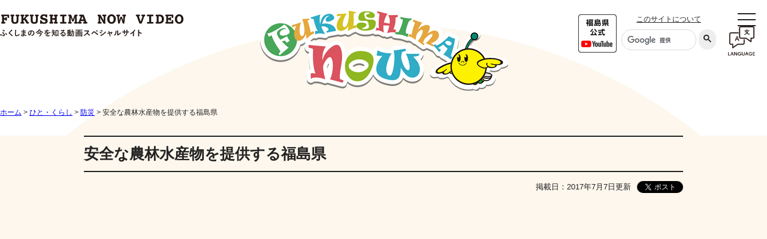

--- FILE ---
content_type: text/html
request_url: https://www.pref.fukushima.lg.jp/site/movie-now/ch-anzennourinsuisan2017.html
body_size: 10057
content:
<!DOCTYPE html>
<html lang="ja">

<head>
    <meta charset="utf-8">
    
    <meta http-equiv="X-UA-Compatible" content="IE=edge" >
    
    
    <meta name="keywords" content="" >
    <meta name="description" content="" >
    <title>安全な農林水産物を提供する福島県 - 福島県ホームページ</title>

    <link href="/ssi/css/style-now2020.css" rel="stylesheet"  media="all" >
    <link href="/ssi/css/hamburger.css" rel="stylesheet"  media="all" >
    <link href="/ssi/css/drop.css" rel="stylesheet"  media="all" >

<script type="text/javascript" src="/ssi/js/jquery.js"></script>
<script type="text/javascript" src="/ssi/js/jquery-migrate.js"></script>


<!-- Google Tag Manager -->
<script>(function(w,d,s,l,i){w[l]=w[l]||[];w[l].push({'gtm.start':
new Date().getTime(),event:'gtm.js'});var f=d.getElementsByTagName(s)[0],
j=d.createElement(s),dl=l!='dataLayer'?'&l='+l:'';j.async=true;j.src=
'https://www.googletagmanager.com/gtm.js?id='+i+dl;f.parentNode.insertBefore(j,f);
})(window,document,'script','dataLayer','GTM-PG8VPDTQ');</script>
<!-- End Google Tag Manager -->


</head>

<body>

<!-- Google Tag Manager (noscript) -->
<noscript><iframe src="https://www.googletagmanager.com/ns.html?id=GTM-PG8VPDTQ"
height="0" width="0" style="display:none;visibility:hidden"></iframe></noscript>
<!-- End Google Tag Manager (noscript) -->


    <div id="fb-root"></div>
    <script>
        (function(d, s, id) {
            var js, fjs = d.getElementsByTagName(s)[0];
            if (d.getElementById(id)) return;
            js = d.createElement(s);
            js.id = id;
            js.src = "//connect.facebook.net/ja_JP/all.js#xfbml=1";
            fjs.parentNode.insertBefore(js, fjs);
        }(document, 'script', 'facebook-jssdk'));
    </script>


    <!-- コンテナここから -->
    <div id="sotoWaku" class="site608">

        <span class="hide"><a id="pagetop">ページの先頭です。</a></span>
        <span class="hide"><a href="#skip">メニューを飛ばして本文へ</a></span>

        <!-- ヘッダーここから -->
        <div class="headLogo">
    <a href="/site/movie-now/"><img src="/img/now2020/logo.png" alt="Fukushima Now"></a>
</div>
<div class="fBox haba1280 head2020">
    <div class="hcol01"><img src="/img/now2020/logo2.png" alt="FUKUSHIMA NOW VIDEO ふくしまの今を知る動画スペシャルサイト"></div>
    <div class="hcol03">
<div class="ytLink">
<a href="https://www.youtube.com/user/PrefFukushima" target="_blank"><img src="/img/now2020/bnr-youtube.png" alt="福島県公式YouTube"></a>
</div>
        <div>
            <p class="siteShosai"><a href="/site/movie-now/fukushimanow.html">このサイトについて</a></p>
            <!-- Googleカスタム検索ここから -->
            <div class="kensakuMado">
                <script async src="https://cse.google.com/cse.js?cx=007724502173382900082:lgaam-3v-no"></script>
                <div class="gcse-search"></div>
            </div>
            <!-- Googleカスタム検索ここまで -->
        </div>
        <ul class="globalnav">
            <li class="dropdown-btn">
                <img src="/img/now2020/language.png" alt="language">
                <ul class="dropdown">
                    <li><a href="/site/movie-now/">Japanese</a></li>
                    <li><a href="/site/movie-now-english/">English</a></li>
                    <li><a href="/site/movie-now-zhc/">中文（簡化字）</a></li>
                    <li><a href="/site/movie-now-zht/">中文（繁體字）</a></li>
                    <li><a href="/site/movie-now-ko/">한국어</a></li>
                    <li><a href="/site/movie-now-other/">Other languages</a></li>
                </ul>
            </li>
        </ul>
    </div>
</div>

<div class="hamburger">
    <span></span>
    <span></span>
    <span></span>
</div>
<div class="fBox gMenuSp">
    <p><a href="/site/movie-now/fukushimanow.html">このサイトについて</a></p>
    <!-- Googleカスタム検索ここから -->
    <div class="kensakuMado">
        <div class="gcse-search"></div>
    </div>
    <!-- Googleカスタム検索ここまで -->
<ul class="jpn">
<li class="mi001"><a href="/site/movie-now/list474.html">復興・未来</a></li>
<li class="mi002"><a href="/site/movie-now/list473.html">ふくしまの魅力</a></li>
<li class="mi003"><a href="/site/movie-now/list476.html">しごと</a></li>
<li class="mi004"><a href="/site/movie-now/list477.html">ひと・くらし</a></li>
<li class="mi005"><a href="/site/movie-now/list472.html">県政広報番組</a></li>
<li class="mi006"><a href="/site/movie-now/list479.html">バラエティ</a></li>
<li class="mi007"><a href="https://www.pref.fukushima.lg.jp/form/detail.php?sec_sec1=5">お問い合わせ</a></li>
<li class="mi008"><a href="https://www.youtube.com/user/PrefFukushima" target="_blank">福島県公式YouTube</a></li>
</ul>
</div>
        <!-- ヘッダーここまで -->


        <!-- メインここから -->
        <hr class="hide" >
        <p class="hide"><a id="skip">本文</a></p>

        <div class="haba1280 lower2020">
            <!-- ぱんくずナビここから -->
            <!-- [[pankuzu_start]] -->
            <div class="pankuzu2020"><a href="/site/movie-now/">ホーム</a> &gt; <span class="pankuzu_class"><a href="/site/movie-now/list477.html">ひと・くらし</a></span><span class="pankuzu_mark"> &gt; </span><span class="pankuzu_class"><a href="/site/movie-now/list477-1425.html">防災</a></span><span class="pankuzu_mark"> &gt; </span>安全な農林水産物を提供する福島県</div>
            <!-- [[pankuzu_end]] -->

            <!-- [[pankuzu_life_start]] --><!-- [[pankuzu_life_end]] -->
            <!-- ぱんくずナビここまで -->
        </div>

        <div class="lower2020bg">
            <div class="haba1000">
                <div class="midashiH mLeft">
                    <h1>安全な農林水産物を提供する福島県</h1>
                </div>

                <div id="twfb2020">
                    <span class="text_r">掲載日：2017年7月7日更新</span><span class="sns_tw"><a href="https://twitter.com/share" class="twitter-share-button" data-lang="ja">Tweet</a>
  <script>!function(d,s,id){var js,fjs=d.getElementsByTagName(s)[0];if(!d.getElementById(id)){js=d.createElement(s);js.id=id;js.src="https://platform.twitter.com/widgets.js";fjs.parentNode.insertBefore(js,fjs);}}(document,"script","twitter-wjs");</script></span>
                    <span class="sns_fb">
                      <fb:like layout="button_count" action="like" show_faces="false" share="false"></fb:like>
                      </span>
                </div>

                <!-- main_bodyここから -->
                <div class="mainNow2020">
                    
                    <div class="detail_movie"><div class="youtube"><iframe width="100%" height="auto" src="https://www.youtube.com/embed/9md6C5AlD40?autoplay=1" frameborder="0" allowfullscreen></iframe></div></div><div class="detail_free" ><p>&quot;福島県では、安全でおいしい食品を食卓に届けるため、いろいろな取組を行っています。これは、その取組をギュッと詰め込んだ動画です。<br>
この動画では、農林水産物の生産から食卓にお届けするまで、各段階において、県や生産者団体、農家、小売店の皆さんがどのような取組を行っているのかを、科学的根拠に基づく検査方法や各種データ、関係者のインタビューを交えて紹介するものです。</p>

<p>少しでも福島の今を知っていただくきっかけになれば嬉しいです。</p>

<p>※米の放射性物質検査は令和2年度より一部地域を除き、抽出（モニタリング）検査に移行しています。</p>

<p>★YouTube福島県公式チャンネルでは、福島県の四季の魅力や、さまざまな最新情報、楽しい動画を公開しています。<br>
チャンネル登録よろしくお願いします！<br>
<a href="https://www.youtube.com/user/PrefFukushima">https://www.youtube.com/user/PrefFukushima</a></p>
</div>
                    
                    
                    <!-- [[add-template-pdf]] -->
                    <!-- [[add-template-windowsmediaplayer]] -->
                    <!--  -->
                </div>
                <!-- main_bodyここまで -->

            </div>
        </div>

        <!-- メインここまで -->
        <hr class="hide" >

        <!-- フッターここから -->
        <a href="#top" class="topBtn" id="topBtn"><img src="/img/now2020/pagetop.png" alt="ページトップへ戻る"></a>
<div class="footerKakomi">
    <div class="footerIllust"></div>
    <div class="footer2020">
        <div class="fBox haba950 foot2col">
            <div class="fHidari">
                <p>このサイトに掲載の動画をイベント等で放映したいなど、ご活用いただける場合は、「福島県広報課」までご連絡下さい。<a href="https://www.pref.fukushima.lg.jp/form/detail.php?sec_sec1=5">お問合せはこちらから</a></p>
                <p><strong>お問い合わせ先</strong><br>福島県広報課　<span class="kaigyou">〒960-8670　福島県福島市杉妻町2番16号</span>
                    <br> 電話：024-521-7015　FAX：024-521-7901
                </p>
                <p>Copyright © 2020 Fukushima Prefecture.All Rights Reserved.</p>
            </div>
            <div class="fMigi">
                <a href="https://www.youtube.com/user/PrefFukushima"><img src="/img/now2020/bnr-official.gif" alt="福島県公式YouTube"></a>
            </div>
        </div>
    </div>
</div>
        <!-- フッターここまで -->


    </div>
    <!-- コンテナここまで -->
    


    <script src="/ssi/js/site-now2020.js"></script>
    <script src="/ssi/js/drop.js"></script>

    <script src="/ssi/js/site-now.js"></script>
</body>

</html>

--- FILE ---
content_type: application/javascript
request_url: https://www.pref.fukushima.lg.jp/ssi/js/site-now2020.js
body_size: 9584
content:
// JavaScript Document
$(function () {
    var ua = navigator.userAgent;
    if ((ua.indexOf('iPhone') > 0) || ua.indexOf('iPod') > 0 || (ua.indexOf('Android') > 0 && ua.indexOf('Mobile') > 0)) {
        $('head').prepend('<meta name="viewport" content="width=device-width,initial-scale=1">');
    } else {
        $('head').prepend('<meta name="viewport" content="width=1260">');
    }
});

$(window).on("load", function () {
    $("#topBtn").hide();
    $(window).on("scroll", function () {
        if ($(this).scrollTop() > 100) {
            $("#topBtn").fadeIn("fast");
        } else {
            $("#topBtn").fadeOut("fast");
        }
        scrollHeight = $(document).height();
        scrollPosition = $(window).height() + $(window).scrollTop();
        footHeight = $(".footer2020").innerHeight(); //footerの高さ（＝止めたい位置）
        if (scrollHeight - scrollPosition <= footHeight) {
            $("#topBtn").css({
                "position": "absolute",
                "bottom": footHeight + 10
            });
        } else {
            $("#topBtn").css({
                "position": "fixed",
                "bottom": "10px"
            });
        }
    });
    $('#topBtn').click(function () {
        $('body,html').animate({
            scrollTop: 0
        }, 400);
        return false;
    });

    //.span_d 要素内の特定の文字列を置換
    $('.span_d').each(function () {
        var txt = $(this).html();
        $(this).html(txt.replace('/img/youtube/', 'https://img.youtube.com/vi/'));
    });

    $('.movThum').each(function () {
        var txt = $(this).html();
        $(this).html(txt.replace('/img/youtube/', 'https://img.youtube.com/vi/'));
    });
});

//位置調整
window.onload = function () {
    // responsive
    const mql = window.matchMedia('(min-width: 760px)');
    const handleMediaQuery = function (mql) {
        if (mql.matches) {
            // 760px以上の場合の処理
        } else {
            // 760px未満の場合の処理
            //$(".ijyuuMenu").remove();
            //$('.globalMenuSp').prepend($('.ijyuuMenu'));
        }
    };
    mql.addListener(handleMediaQuery);
    handleMediaQuery(mql);
}

//ハンバーガーメニュー
$(function () {
    $('.hamburger').click(function () {
        $(this).toggleClass('active');

        if ($(this).hasClass('active')) {
            $('.gMenuSp').addClass('active');
        } else {
            $('.gMenuSp').removeClass('active');
        }
    });
});

// アコーディオン機能
(function (window, $) {
    $(function () {

        // アコーディオン機能
        var AC = function ($elm) {
            var _ACTIVE = 'is-active';

            $elm.find('.js-ac-trigger').on('click', function () {
                if ($elm.hasClass(_ACTIVE)) {
                    $elm.removeClass(_ACTIVE);
                } else {
                    $elm.addClass(_ACTIVE);
                }
            });
        };

        $('.js-ac').each(function () {
            new AC($(this));
        });

    });
})(window, jQuery);

// slick複数設置
$(window).on('load', function () {
    $('.photo-main').each(function () {
        $(this).slick({
            autoplay: true,
            slidesToShow: 1,
            arrows: true,
            dots: true,
            dotsClass: "slide-dots",
            prevArrow: '<div class="slick-prev"><img src="/img/now2024/slick_arrow02.png" alt="prev"></div>',
            nextArrow: '<div class="slick-next"><img src="/img/now2024/slick_arrow02.png" alt="next" style="transform: scale(-1, 1);"></div>',
        });
    });

    // ボタンをクリックしたときの動作をキャンセル（ページ移動しないように）
    $('a.slick_pause,a.slick_pause02,a.slick_pause03,a.slick_pause04,a.slick_pause05,a.slick_pause06,a.slick_pause07,a.slick_pause08').on('click', function (e) {
        e.preventDefault()
        console.log(this);
    });

    //ボタンをクリックしたとき
    $(".slick_pause").on("click", function () {
        //一時停止中なら
        if ($(this).hasClass("paused")) {
            //再開
            $(".photo-main").slick("slickPlay");
            //「.paused」削除
            $(this).removeClass("paused");
        } else {
            //再生中なら
            //一時停止
            $(".photo-main").slick("slickPause");
            //「.paused」付与
            $(this).addClass("paused");
        }
    });
    //ボタンをクリックしたとき02
    $(".slick_pause02").on("click", function () {
        //一時停止中なら
        if ($(this).hasClass("paused")) {
            //再開
            $(".photo-main.02").slick("slickPlay");
            //「.paused」削除
            $(this).removeClass("paused");
        } else {
            //再生中なら
            //一時停止
            $(".photo-main.02").slick("slickPause");
            //「.paused」付与
            $(this).addClass("paused");
        }
    });
    //ボタンをクリックしたとき03
    $(".slick_pause03").on("click", function () {
        //一時停止中なら
        if ($(this).hasClass("paused")) {
            //再開
            $(".photo-main.03").slick("slickPlay");
            //「.paused」削除
            $(this).removeClass("paused");
        } else {
            //再生中なら
            //一時停止
            $(".photo-main.03").slick("slickPause");
            //「.paused」付与
            $(this).addClass("paused");
        }
    });
    //ボタンをクリックしたとき04
    $(".slick_pause04").on("click", function () {
        //一時停止中なら
        if ($(this).hasClass("paused")) {
            //再開
            $(".photo-main.04").slick("slickPlay");
            //「.paused」削除
            $(this).removeClass("paused");
        } else {
            //再生中なら
            //一時停止
            $(".photo-main.04").slick("slickPause");
            //「.paused」付与
            $(this).addClass("paused");
        }
    });
    //ボタンをクリックしたとき05
    $(".slick_pause05").on("click", function () {
        //一時停止中なら
        if ($(this).hasClass("paused")) {
            //再開
            $(".photo-main.05").slick("slickPlay");
            //「.paused」削除
            $(this).removeClass("paused");
        } else {
            //再生中なら
            //一時停止
            $(".photo-main.05").slick("slickPause");
            //「.paused」付与
            $(this).addClass("paused");
        }
    });
    //ボタンをクリックしたとき06
    $(".slick_pause06").on("click", function () {
        //一時停止中なら
        if ($(this).hasClass("paused")) {
            //再開
            $(".photo-main.06").slick("slickPlay");
            //「.paused」削除
            $(this).removeClass("paused");
        } else {
            //再生中なら
            //一時停止
            $(".photo-main.06").slick("slickPause");
            //「.paused」付与
            $(this).addClass("paused");
        }
    });
    //ボタンをクリックしたとき07
    $(".slick_pause07").on("click", function () {
        //一時停止中なら
        if ($(this).hasClass("paused")) {
            //再開
            $(".photo-main.07").slick("slickPlay");
            //「.paused」削除
            $(this).removeClass("paused");
        } else {
            //再生中なら
            //一時停止
            $(".photo-main.07").slick("slickPause");
            //「.paused」付与
            $(this).addClass("paused");
        }
    });
    //ボタンをクリックしたとき08
    $(".slick_pause08").on("click", function () {
        //一時停止中なら
        if ($(this).hasClass("paused")) {
            //再開
            $(".photo-main.08").slick("slickPlay");
            //「.paused」削除
            $(this).removeClass("paused");
        } else {
            //再生中なら
            //一時停止
            $(".photo-main.08").slick("slickPause");
            //「.paused」付与
            $(this).addClass("paused");
        }
    });
});


// 部局別のチャンネル
$(function () {
    $('.sliderWrap').append('<div id="pr_control_box"><button type="button" id="pr_control_pause">停止</button><button type="button" id="pr_control_play">再生</button></div>');
    var slideObj = $('.sliderBukyoku');
    $(".sliderBukyoku").slick({
        arrows: false,
        autoplay: true,
        adaptiveHeight: true,
        centerMode: true,
        centerPadding: "8%",
        dots: true,
        slidesToShow: 3,
        slidesToScroll: 3,
        responsive: [{
            breakpoint: 760,
            settings: {
                slidesToShow: 1,
                slidesToScroll: 1
            }
        }]
    });

    $('#pr_control_prev').on('click keypress', function () {
        slideObj.slick('slickPrev');
    });
    $('#pr_control_next').on('click keypress', function () {
        slideObj.slick('slickNext');
    });
    $('#pr_control_pause').on('click keypress', function () {
        $('#pr_control_pause').hide();
        $('#pr_control_play').show();
        slideObj.slick('slickPause');
    });
    $('#pr_control_play').on('click keypress', function () {
        $('#pr_control_play').hide();
        $('#pr_control_pause').show();
        slideObj.slick('slickPlay');
    });
});